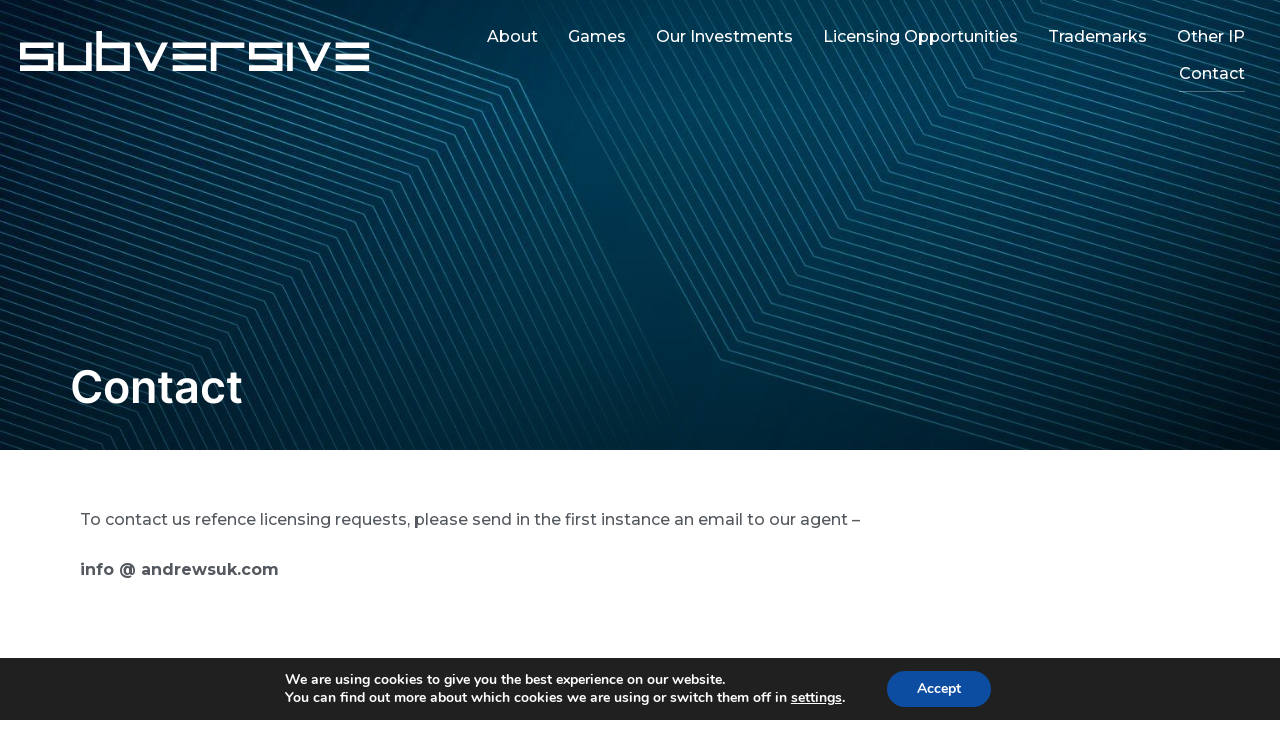

--- FILE ---
content_type: text/css
request_url: https://subversive.uk/wp-content/uploads/sites/6/elementor/css/post-22.css?ver=1678973691
body_size: 149
content:
.elementor-22 .elementor-element.elementor-element-5c8b0cae{color:var( --e-global-color-secondary );font-family:"Montserrat", Sans-serif;font-size:16px;font-weight:500;}.elementor-22 .elementor-element.elementor-element-1551763{--spacer-size:192px;}

--- FILE ---
content_type: text/css
request_url: https://subversive.uk/wp-content/uploads/sites/6/elementor/css/post-99.css?ver=1678964669
body_size: 864
content:
.elementor-99 .elementor-element.elementor-element-ade87d8:not(.elementor-motion-effects-element-type-background), .elementor-99 .elementor-element.elementor-element-ade87d8 > .elementor-motion-effects-container > .elementor-motion-effects-layer{background-color:#000000;}.elementor-99 .elementor-element.elementor-element-ade87d8{transition:background 0.3s, border 0.3s, border-radius 0.3s, box-shadow 0.3s;}.elementor-99 .elementor-element.elementor-element-ade87d8 > .elementor-background-overlay{transition:background 0.3s, border-radius 0.3s, opacity 0.3s;}.elementor-99 .elementor-element.elementor-element-d3443d3 .hfe-copyright-wrapper a, .elementor-99 .elementor-element.elementor-element-d3443d3 .hfe-copyright-wrapper{color:#FFFFFF;}.elementor-99 .elementor-element.elementor-element-d3443d3 .hfe-copyright-wrapper, .elementor-99 .elementor-element.elementor-element-d3443d3 .hfe-copyright-wrapper a{font-family:"Montserrat", Sans-serif;font-weight:500;}

--- FILE ---
content_type: image/svg+xml
request_url: https://subversive.uk/wp-content/uploads/sites/6/logo.svg
body_size: 2330
content:
<?xml version="1.0" encoding="UTF-8"?>
<svg width="376px" height="42px" viewBox="0 0 376 42" version="1.1" xmlns="http://www.w3.org/2000/svg" xmlns:xlink="http://www.w3.org/1999/xlink">
    <!-- Generator: Sketch 43.2 (39069) - http://www.bohemiancoding.com/sketch -->
    <title>Group</title>
    <desc>Created with Sketch.</desc>
    <defs></defs>
    <g id="Page-1" stroke="none" stroke-width="1" fill="none" fill-rule="evenodd">
        <g id="Home" transform="translate(-29.000000, -30.000000)" fill="#FFFFFF">
            <g id="Group" transform="translate(29.000000, 30.000000)">
                <path d="M36,42 L36,23.989882 L6.00841515,23.989882 L6.00841515,17.9696459 L36,17.9696459 L36,12 L-3.69482223e-13,12 L-3.69482223e-13,30.010118 L29.9915849,30.010118 L29.9915849,35.9797639 L-3.69482223e-13,35.9797639 L-3.69482223e-13,42 L36,42 Z M77.00047,42 L77.00047,12 L70.9920549,12 L70.9920549,35.9797639 L47.0088852,35.9797639 L47.0088852,12 L41.00047,12 L41.00047,42 L77.00047,42 Z M118.00094,42 L118.00094,12.0288809 L88.0093552,12.0288809 L88.0093552,-3.15544362e-30 L82.00094,-3.15544362e-30 L82.00094,42 L118.00094,42 Z M111.693022,36.0405092 L87.9493538,36.0405092 L87.9493538,18.2452546 L111.693022,18.2452546 L111.693022,36.0405092 Z M159.00141,12 L152.387104,12 L140.976165,34.8161889 L129.615716,12 L123.00141,12 L137.997202,42 L144.005618,42 L159.00141,12 Z M200.00188,18 L200.00188,12 L164.00188,12 L164.00188,18 L200.00188,18 Z M200.00188,30 L200.00188,24 L164.00188,24 L164.00188,30 L200.00188,30 Z M200.00188,42 L200.00188,36 L164.00188,36 L164.00188,42 L200.00188,42 Z M241.00235,17.9696459 L241.00235,12 L205.00235,12 L205.00235,42 L211.010765,42 L211.010765,17.9696459 L241.00235,17.9696459 Z M282.00282,42 L282.00282,23.989882 L252.011235,23.989882 L252.011235,17.9696459 L282.00282,17.9696459 L282.00282,12 L246.00282,12 L246.00282,30.010118 L275.994405,30.010118 L275.994405,35.9797639 L246.00282,35.9797639 L246.00282,42 L282.00282,42 Z M293.00329,42 L293.00329,12 L287.00329,12 L287.00329,42 L293.00329,42 Z M334.1,12 L327.485695,12 L316.074755,34.8161889 L304.714306,12 L298.1,12 L313.095793,42 L319.104208,42 L334.1,12 Z M375.1,17.9953212 L375.1,11.9969208 L339.1,11.9969208 L339.1,17.9953212 L375.1,17.9953212 Z M375.1,30 L375.1,24 L339.1,24 L339.1,30 L375.1,30 Z M375.1,42 L375.1,36 L339.1,36 L339.1,42 L375.1,42 Z" id="subversive"></path>
            </g>
        </g>
    </g>
</svg>